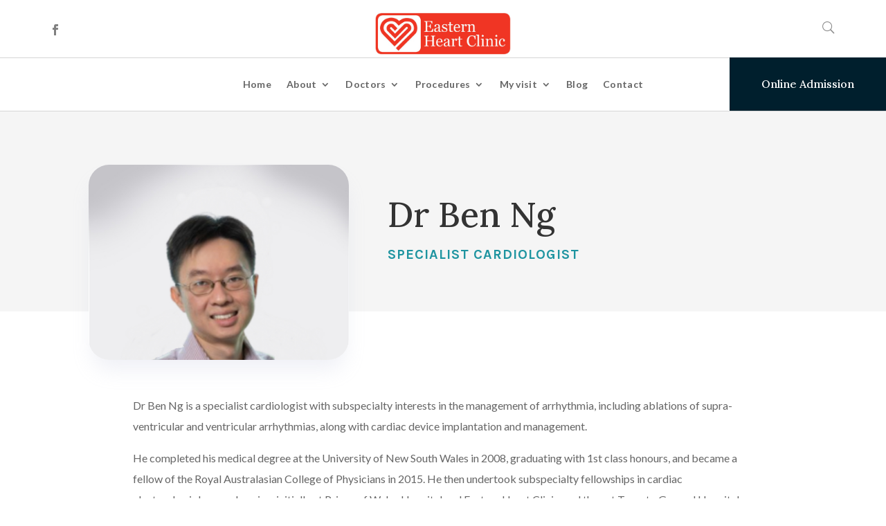

--- FILE ---
content_type: text/html; charset=UTF-8
request_url: https://www.ehc.com.au/ben-ng/
body_size: 9972
content:
<!DOCTYPE html><html lang="en-AU"><head><meta charset="UTF-8" /><meta http-equiv="X-UA-Compatible" content="IE=edge"><link rel="pingback" href="https://www.ehc.com.au/xmlrpc.php" /> <script type="text/javascript">document.documentElement.className = 'js';</script> <script>var et_site_url='https://www.ehc.com.au';var et_post_id='5321';function et_core_page_resource_fallback(a,b){"undefined"===typeof b&&(b=a.sheet.cssRules&&0===a.sheet.cssRules.length);b&&(a.onerror=null,a.onload=null,a.href?a.href=et_site_url+"/?et_core_page_resource="+a.id+et_post_id:a.src&&(a.src=et_site_url+"/?et_core_page_resource="+a.id+et_post_id))}</script><meta name='robots' content='index, follow, max-image-preview:large, max-snippet:-1, max-video-preview:-1' /><link media="all" href="https://www.ehc.com.au/wp-content/cache/autoptimize/css/autoptimize_144ad9196fb776f5178c4f0abee9d9e0.css" rel="stylesheet"><title>Dr Ben Ng l Cardiologist Sydney l Eastern Heart Clinic</title><meta name="description" content="Dr Ben Ng is a specialist cardiologist with subspecialty interests in the management of arrhythmia, including ablations of supra-ventricular and ventricular arrhythmias, along with cardiac device implantation and management." /><link rel="canonical" href="https://www.ehc.com.au/ben-ng/" /><meta property="og:locale" content="en_US" /><meta property="og:type" content="article" /><meta property="og:title" content="Dr Ben Ng l Cardiologist Sydney l Eastern Heart Clinic" /><meta property="og:description" content="Dr Ben Ng is a specialist cardiologist with subspecialty interests in the management of arrhythmia, including ablations of supra-ventricular and ventricular arrhythmias, along with cardiac device implantation and management." /><meta property="og:url" content="https://www.ehc.com.au/ben-ng/" /><meta property="og:site_name" content="Eastern Heart Clinic" /><meta property="article:modified_time" content="2022-07-11T01:59:40+00:00" /><meta name="twitter:card" content="summary_large_image" /><meta name="twitter:label1" content="Est. reading time" /><meta name="twitter:data1" content="7 minutes" /> <script type="application/ld+json" class="yoast-schema-graph">{"@context":"https://schema.org","@graph":[{"@type":"WebPage","@id":"https://www.ehc.com.au/ben-ng/","url":"https://www.ehc.com.au/ben-ng/","name":"Dr Ben Ng l Cardiologist Sydney l Eastern Heart Clinic","isPartOf":{"@id":"https://www.ehc.com.au/#website"},"datePublished":"2022-07-07T05:26:15+00:00","dateModified":"2022-07-11T01:59:40+00:00","description":"Dr Ben Ng is a specialist cardiologist with subspecialty interests in the management of arrhythmia, including ablations of supra-ventricular and ventricular arrhythmias, along with cardiac device implantation and management.","breadcrumb":{"@id":"https://www.ehc.com.au/ben-ng/#breadcrumb"},"inLanguage":"en-AU","potentialAction":[{"@type":"ReadAction","target":["https://www.ehc.com.au/ben-ng/"]}]},{"@type":"BreadcrumbList","@id":"https://www.ehc.com.au/ben-ng/#breadcrumb","itemListElement":[{"@type":"ListItem","position":1,"name":"Home","item":"https://www.ehc.com.au/"},{"@type":"ListItem","position":2,"name":"Ben Ng"}]},{"@type":"WebSite","@id":"https://www.ehc.com.au/#website","url":"https://www.ehc.com.au/","name":"Eastern Heart Clinic","description":"Website","publisher":{"@id":"https://www.ehc.com.au/#organization"},"potentialAction":[{"@type":"SearchAction","target":{"@type":"EntryPoint","urlTemplate":"https://www.ehc.com.au/?s={search_term_string}"},"query-input":"required name=search_term_string"}],"inLanguage":"en-AU"},{"@type":"Organization","@id":"https://www.ehc.com.au/#organization","name":"Eastern Heart Clinic","url":"https://www.ehc.com.au/","logo":{"@type":"ImageObject","inLanguage":"en-AU","@id":"https://www.ehc.com.au/#/schema/logo/image/","url":"https://www.ehc.com.au/wp-content/uploads/2019/12/eastern-heart-clinic.jpg","contentUrl":"https://www.ehc.com.au/wp-content/uploads/2019/12/eastern-heart-clinic.jpg","width":500,"height":155,"caption":"Eastern Heart Clinic"},"image":{"@id":"https://www.ehc.com.au/#/schema/logo/image/"}}]}</script> <link rel='dns-prefetch' href='//fonts.googleapis.com' /><link rel="alternate" type="application/rss+xml" title="Eastern Heart Clinic &raquo; Feed" href="https://www.ehc.com.au/feed/" /><link rel="alternate" type="application/rss+xml" title="Eastern Heart Clinic &raquo; Comments Feed" href="https://www.ehc.com.au/comments/feed/" /> <script type="text/javascript">window._wpemojiSettings = {"baseUrl":"https:\/\/s.w.org\/images\/core\/emoji\/15.0.3\/72x72\/","ext":".png","svgUrl":"https:\/\/s.w.org\/images\/core\/emoji\/15.0.3\/svg\/","svgExt":".svg","source":{"concatemoji":"https:\/\/www.ehc.com.au\/wp-includes\/js\/wp-emoji-release.min.js?ver=6.5.7"}};
/*! This file is auto-generated */
!function(i,n){var o,s,e;function c(e){try{var t={supportTests:e,timestamp:(new Date).valueOf()};sessionStorage.setItem(o,JSON.stringify(t))}catch(e){}}function p(e,t,n){e.clearRect(0,0,e.canvas.width,e.canvas.height),e.fillText(t,0,0);var t=new Uint32Array(e.getImageData(0,0,e.canvas.width,e.canvas.height).data),r=(e.clearRect(0,0,e.canvas.width,e.canvas.height),e.fillText(n,0,0),new Uint32Array(e.getImageData(0,0,e.canvas.width,e.canvas.height).data));return t.every(function(e,t){return e===r[t]})}function u(e,t,n){switch(t){case"flag":return n(e,"\ud83c\udff3\ufe0f\u200d\u26a7\ufe0f","\ud83c\udff3\ufe0f\u200b\u26a7\ufe0f")?!1:!n(e,"\ud83c\uddfa\ud83c\uddf3","\ud83c\uddfa\u200b\ud83c\uddf3")&&!n(e,"\ud83c\udff4\udb40\udc67\udb40\udc62\udb40\udc65\udb40\udc6e\udb40\udc67\udb40\udc7f","\ud83c\udff4\u200b\udb40\udc67\u200b\udb40\udc62\u200b\udb40\udc65\u200b\udb40\udc6e\u200b\udb40\udc67\u200b\udb40\udc7f");case"emoji":return!n(e,"\ud83d\udc26\u200d\u2b1b","\ud83d\udc26\u200b\u2b1b")}return!1}function f(e,t,n){var r="undefined"!=typeof WorkerGlobalScope&&self instanceof WorkerGlobalScope?new OffscreenCanvas(300,150):i.createElement("canvas"),a=r.getContext("2d",{willReadFrequently:!0}),o=(a.textBaseline="top",a.font="600 32px Arial",{});return e.forEach(function(e){o[e]=t(a,e,n)}),o}function t(e){var t=i.createElement("script");t.src=e,t.defer=!0,i.head.appendChild(t)}"undefined"!=typeof Promise&&(o="wpEmojiSettingsSupports",s=["flag","emoji"],n.supports={everything:!0,everythingExceptFlag:!0},e=new Promise(function(e){i.addEventListener("DOMContentLoaded",e,{once:!0})}),new Promise(function(t){var n=function(){try{var e=JSON.parse(sessionStorage.getItem(o));if("object"==typeof e&&"number"==typeof e.timestamp&&(new Date).valueOf()<e.timestamp+604800&&"object"==typeof e.supportTests)return e.supportTests}catch(e){}return null}();if(!n){if("undefined"!=typeof Worker&&"undefined"!=typeof OffscreenCanvas&&"undefined"!=typeof URL&&URL.createObjectURL&&"undefined"!=typeof Blob)try{var e="postMessage("+f.toString()+"("+[JSON.stringify(s),u.toString(),p.toString()].join(",")+"));",r=new Blob([e],{type:"text/javascript"}),a=new Worker(URL.createObjectURL(r),{name:"wpTestEmojiSupports"});return void(a.onmessage=function(e){c(n=e.data),a.terminate(),t(n)})}catch(e){}c(n=f(s,u,p))}t(n)}).then(function(e){for(var t in e)n.supports[t]=e[t],n.supports.everything=n.supports.everything&&n.supports[t],"flag"!==t&&(n.supports.everythingExceptFlag=n.supports.everythingExceptFlag&&n.supports[t]);n.supports.everythingExceptFlag=n.supports.everythingExceptFlag&&!n.supports.flag,n.DOMReady=!1,n.readyCallback=function(){n.DOMReady=!0}}).then(function(){return e}).then(function(){var e;n.supports.everything||(n.readyCallback(),(e=n.source||{}).concatemoji?t(e.concatemoji):e.wpemoji&&e.twemoji&&(t(e.twemoji),t(e.wpemoji)))}))}((window,document),window._wpemojiSettings);</script> <meta content="Divi v.4.5.3" name="generator"/><link rel='stylesheet' id='et-builder-googlefonts-cached-css' href='https://fonts.googleapis.com/css?family=Lora%3Aregular%2Citalic%2C700%2C700italic%7CLato%3A100%2C100italic%2C300%2C300italic%2Cregular%2Citalic%2C700%2C700italic%2C900%2C900italic%7CKarla%3Aregular%2Citalic%2C700%2C700italic%7COpen+Sans%3A300%2C300italic%2Cregular%2Citalic%2C600%2C600italic%2C700%2C700italic%2C800%2C800italic%7CRoboto+Slab%3A100%2C200%2C300%2Cregular%2C500%2C600%2C700%2C800%2C900%7CRufina%3Aregular%2C700&#038;subset=latin%2Clatin-ext&#038;display=swap&#038;ver=6.5.7' type='text/css' media='all' /><link rel='stylesheet' id='dashicons-css' href='https://www.ehc.com.au/wp-includes/css/dashicons.min.css?ver=6.5.7' type='text/css' media='all' /> <script type="text/javascript" src="https://www.ehc.com.au/wp-includes/js/jquery/jquery.min.js?ver=3.7.1" id="jquery-core-js"></script> <script type="text/javascript" id="et-core-api-spam-recaptcha-js-extra">var et_core_api_spam_recaptcha = {"site_key":"","page_action":{"action":"ben_ng"}};</script> <link rel="https://api.w.org/" href="https://www.ehc.com.au/wp-json/" /><link rel="alternate" type="application/json" href="https://www.ehc.com.au/wp-json/wp/v2/pages/5321" /><link rel="EditURI" type="application/rsd+xml" title="RSD" href="https://www.ehc.com.au/xmlrpc.php?rsd" /><meta name="generator" content="WordPress 6.5.7" /><link rel='shortlink' href='https://www.ehc.com.au/?p=5321' /><link rel="alternate" type="application/json+oembed" href="https://www.ehc.com.au/wp-json/oembed/1.0/embed?url=https%3A%2F%2Fwww.ehc.com.au%2Fben-ng%2F" /><link rel="alternate" type="text/xml+oembed" href="https://www.ehc.com.au/wp-json/oembed/1.0/embed?url=https%3A%2F%2Fwww.ehc.com.au%2Fben-ng%2F&#038;format=xml" /> <script>document.documentElement.className = document.documentElement.className.replace('no-js', 'js');</script> <meta name="viewport" content="width=device-width, initial-scale=1.0, maximum-scale=1.0, user-scalable=0" /> <script>!function(f,b,e,v,n,t,s)
{if(f.fbq)return;n=f.fbq=function(){n.callMethod?
n.callMethod.apply(n,arguments):n.queue.push(arguments)};
if(!f._fbq)f._fbq=n;n.push=n;n.loaded=!0;n.version='2.0';
n.queue=[];t=b.createElement(e);t.async=!0;
t.src=v;s=b.getElementsByTagName(e)[0];
s.parentNode.insertBefore(t,s)}(window, document,'script',
'https://connect.facebook.net/en_US/fbevents.js');
fbq('init', '899102368967700');
fbq('track', 'PageView');</script> <noscript><img height="1" width="1" style="display:none" src="https://www.facebook.com/tr?id=899102368967700&amp;ev=PageView&amp;noscript=1"></noscript><link rel="icon" href="https://www.ehc.com.au/wp-content/uploads/2019/12/cropped-fav-32x32.jpg" sizes="32x32" /><link rel="icon" href="https://www.ehc.com.au/wp-content/uploads/2019/12/cropped-fav-192x192.jpg" sizes="192x192" /><link rel="apple-touch-icon" href="https://www.ehc.com.au/wp-content/uploads/2019/12/cropped-fav-180x180.jpg" /><meta name="msapplication-TileImage" content="https://www.ehc.com.au/wp-content/uploads/2019/12/cropped-fav-270x270.jpg" /></head><body class="page-template-default page page-id-5321 et-tb-has-template et-tb-has-header et-tb-has-footer et_pb_button_helper_class et_cover_background et_pb_gutter windows et_pb_gutters3 et_pb_pagebuilder_layout et_smooth_scroll et_no_sidebar et_divi_theme et-db et_minified_js et_minified_css"><div id="page-container"><div id="et-boc" class="et-boc"><header class="et-l et-l--header"><div class="et_builder_inner_content et_pb_gutters3"><div class="et_pb_section et_pb_section_0_tb_header et_animated et_section_regular" ><div class="et_pb_row et_pb_row_0_tb_header"><div class="et_pb_column et_pb_column_4_4 et_pb_column_0_tb_header  et_pb_css_mix_blend_mode_passthrough et-last-child"><div class="et_pb_module et_pb_code et_pb_code_0_tb_header"><div class="et_pb_code_inner"> <script>jQuery(document).ready(function(){
  //This is a function for making the header fixed - see also css
  jQuery(window).scroll(function() {    
      var scroll = jQuery(window).scrollTop();

      if (scroll >= 89) {
          jQuery("header.et-l--header").addClass("custom-fixed-header");
          jQuery("#main-content").addClass('on-fixed-header');
      } else {
          jQuery("header.et-l--header").removeClass("custom-fixed-header");
          jQuery("#main-content").removeClass('on-fixed-header');
			}
  }); 
});</script></div></div></div></div><div class="et_pb_with_border et_pb_row et_pb_row_1_tb_header custom-header3-top-bar-row et_pb_equal_columns et_pb_gutters1"><div class="et_pb_column et_pb_column_4_4 et_pb_column_1_tb_header custom-header3-top-bar-inner-col  et_pb_css_mix_blend_mode_passthrough et-last-child"><ul class="et_pb_module et_pb_social_media_follow et_pb_social_media_follow_0_tb_header custom-header3-social-icons-module clearfix  et_pb_text_align_left et_pb_bg_layout_light"><li
 class='et_pb_social_media_follow_network_0_tb_header et_pb_social_icon et_pb_social_network_link  et-social-facebook et_pb_social_media_follow_network_0_tb_header'><a
 href='https://www.facebook.com/Eastern-Heart-Clinic-241983575951729/'
 class='icon et_pb_with_border'
 title='Follow on Facebook'
 target="_blank"><span
 class='et_pb_social_media_follow_network_name'
 aria-hidden='true'
 >Follow</span></a></li></ul></div></div><div class="et_pb_with_border et_pb_row et_pb_row_2_tb_header custom-header3-main-nav-row et_pb_equal_columns et_pb_gutters1 et_pb_row--with-menu"><div class="et_pb_column et_pb_column_4_4 et_pb_column_2_tb_header custom-header3-main-nav-inner-col  et_pb_css_mix_blend_mode_passthrough et-last-child et_pb_column--with-menu"><div id="custom-header3-menu" class="et_pb_module et_pb_menu et_pb_menu_0_tb_header et_pb_bg_layout_light  et_pb_text_align_left et_pb_text_align_center-tablet et_dropdown_animation_fade et_pb_menu--with-logo et_pb_menu--style-centered"><div class="et_pb_menu_inner_container clearfix"><div class="et_pb_menu__logo-wrap"><div class="et_pb_menu__logo"> <a href="https://www.ehc.com.au/" ><img data-src="https://www.ehc.com.au/wp-content/uploads/2019/12/eastern-heart-clinic.jpg" alt="" data-srcset="https://www.ehc.com.au/wp-content/uploads/2019/12/eastern-heart-clinic.jpg 500w, https://www.ehc.com.au/wp-content/uploads/2019/12/eastern-heart-clinic-480x149.jpg 480w" data-sizes="(min-width: 0px) and (max-width: 480px) 480px, (min-width: 481px) 500px, 100vw" src="[data-uri]" class="lazyload" style="--smush-placeholder-width: 500px; --smush-placeholder-aspect-ratio: 500/155;" /><noscript><img src="https://www.ehc.com.au/wp-content/uploads/2019/12/eastern-heart-clinic.jpg" alt="" srcset="https://www.ehc.com.au/wp-content/uploads/2019/12/eastern-heart-clinic.jpg 500w, https://www.ehc.com.au/wp-content/uploads/2019/12/eastern-heart-clinic-480x149.jpg 480w" sizes="(min-width: 0px) and (max-width: 480px) 480px, (min-width: 481px) 500px, 100vw" /></noscript></a></div></div><div class="et_pb_menu__wrap"><div class="et_pb_menu__menu"><nav class="et-menu-nav"><ul id="menu-main-menu" class="et-menu nav"><li class="et_pb_menu_page_id-home menu-item menu-item-type-post_type menu-item-object-page menu-item-home menu-item-1102"><a href="https://www.ehc.com.au/">Home</a></li><li class="et_pb_menu_page_id-1050 menu-item menu-item-type-post_type menu-item-object-page menu-item-has-children menu-item-1075"><a href="https://www.ehc.com.au/about/">About</a><ul class="sub-menu"><li class="et_pb_menu_page_id-1050 menu-item menu-item-type-post_type menu-item-object-page menu-item-1854"><a href="https://www.ehc.com.au/about/">About the clinic</a></li><li class="et_pb_menu_page_id-1817 menu-item menu-item-type-post_type menu-item-object-page menu-item-1826"><a href="https://www.ehc.com.au/clinical-services/">Clinical services</a></li><li class="et_pb_menu_page_id-1805 menu-item menu-item-type-post_type menu-item-object-page menu-item-1827"><a href="https://www.ehc.com.au/team/">The team</a></li><li class="et_pb_menu_page_id-1855 menu-item menu-item-type-post_type menu-item-object-page menu-item-1870"><a href="https://www.ehc.com.au/specialties-outcomes/">Specialties &#038; outcomes</a></li><li class="et_pb_menu_page_id-1865 menu-item menu-item-type-post_type menu-item-object-page menu-item-1871"><a href="https://www.ehc.com.au/cardiovascular-research/">Cardiovascular research</a></li><li class="et_pb_menu_page_id-1882 menu-item menu-item-type-post_type menu-item-object-page menu-item-2162"><a href="https://www.ehc.com.au/quality-accreditation/">Quality &#038; accreditation</a></li><li class="et_pb_menu_page_id-1926 menu-item menu-item-type-post_type menu-item-object-page menu-item-2193"><a href="https://www.ehc.com.au/careers-education/">Careers &#038; education</a></li><li class="et_pb_menu_page_id-5351 menu-item menu-item-type-post_type menu-item-object-page menu-item-5376"><a href="https://www.ehc.com.au/action-day/">Action Day</a></li><li class="et_pb_menu_page_id-1943 menu-item menu-item-type-post_type menu-item-object-page menu-item-2164"><a href="https://www.ehc.com.au/history/">Our history</a></li><li class="et_pb_menu_page_id-1950 menu-item menu-item-type-post_type menu-item-object-page menu-item-2163"><a href="https://www.ehc.com.au/mission-charter/">Mission &#038; charter</a></li></ul></li><li class="et_pb_menu_page_id-1658 menu-item menu-item-type-post_type menu-item-object-page current-menu-ancestor current-menu-parent current_page_parent current_page_ancestor menu-item-has-children menu-item-1821"><a href="https://www.ehc.com.au/all-doctors/">Doctors</a><ul class="sub-menu"><li class="et_pb_menu_page_id-2797 menu-item menu-item-type-post_type menu-item-object-page menu-item-3209"><a href="https://www.ehc.com.au/con-arronis/">Con Arronis</a></li><li class="et_pb_menu_page_id-5966 menu-item menu-item-type-post_type menu-item-object-page menu-item-5991"><a href="https://www.ehc.com.au/daniel-chen/">Daniel Chen</a></li><li class="et_pb_menu_page_id-2805 menu-item menu-item-type-post_type menu-item-object-page menu-item-3208"><a href="https://www.ehc.com.au/gregory-cranney/">Gregory Cranney</a></li><li class="et_pb_menu_page_id-5860 menu-item menu-item-type-post_type menu-item-object-page menu-item-5873"><a href="https://www.ehc.com.au/tom-ford/">Tom Ford</a></li><li class="et_pb_menu_page_id-1692 menu-item menu-item-type-post_type menu-item-object-page menu-item-1822"><a href="https://www.ehc.com.au/daniel-friedman/">Daniel Friedman</a></li><li class="et_pb_menu_page_id-2823 menu-item menu-item-type-post_type menu-item-object-page menu-item-3206"><a href="https://www.ehc.com.au/sean-gomes/">Sean Gomes</a></li><li class="et_pb_menu_page_id-5806 menu-item menu-item-type-post_type menu-item-object-page menu-item-5818"><a href="https://www.ehc.com.au/praveen-indraratna/">Praveen Indraratna</a></li><li class="et_pb_menu_page_id-1662 menu-item menu-item-type-post_type menu-item-object-page menu-item-1823"><a href="https://www.ehc.com.au/nigel-jepson/">Nigel Jepson</a></li><li class="et_pb_menu_page_id-2843 menu-item menu-item-type-post_type menu-item-object-page menu-item-3205"><a href="https://www.ehc.com.au/virag-kushwaha/">Virag Kushwaha</a></li><li class="et_pb_menu_page_id-2855 menu-item menu-item-type-post_type menu-item-object-page menu-item-3204"><a href="https://www.ehc.com.au/antony-lau/">Antony Lau</a></li><li class="et_pb_menu_page_id-2863 menu-item menu-item-type-post_type menu-item-object-page menu-item-3203"><a href="https://www.ehc.com.au/lincoln-lee/">Lincoln Lee</a></li><li class="et_pb_menu_page_id-5936 menu-item menu-item-type-post_type menu-item-object-page menu-item-5948"><a href="https://www.ehc.com.au/kevin-liou/">Kevin Liou</a></li><li class="et_pb_menu_page_id-2885 menu-item menu-item-type-post_type menu-item-object-page menu-item-3201"><a href="https://www.ehc.com.au/gita-mathur/">Gita Mathur</a></li><li class="et_pb_menu_page_id-2878 menu-item menu-item-type-post_type menu-item-object-page menu-item-3202"><a href="https://www.ehc.com.au/mark-mcguire/">Mark McGuire</a></li><li class="et_pb_menu_page_id-5321 menu-item menu-item-type-post_type menu-item-object-page current-menu-item page_item page-item-5321 current_page_item menu-item-5326"><a href="https://www.ehc.com.au/ben-ng/" aria-current="page">Ben Ng</a></li><li class="et_pb_menu_page_id-2900 menu-item menu-item-type-post_type menu-item-object-page menu-item-3200"><a href="https://www.ehc.com.au/sze-yuan-ooi/">Sze Yuan Ooi</a></li><li class="et_pb_menu_page_id-2700 menu-item menu-item-type-post_type menu-item-object-page menu-item-3211"><a href="https://www.ehc.com.au/mark-pitney/">Mark Pitney</a></li><li class="et_pb_menu_page_id-5280 menu-item menu-item-type-post_type menu-item-object-page menu-item-5291"><a href="https://www.ehc.com.au/kiran-sarathy/">Kiran Sarathy</a></li><li class="et_pb_menu_page_id-3115 menu-item menu-item-type-post_type menu-item-object-page menu-item-3199"><a href="https://www.ehc.com.au/suresh-singarayar/">Suresh Singarayar</a></li></ul></li><li class="et_pb_menu_page_id-1054 menu-item menu-item-type-post_type menu-item-object-page menu-item-has-children menu-item-1074"><a href="https://www.ehc.com.au/procedures/">Procedures</a><ul class="sub-menu"><li class="et_pb_menu_page_id-1645 menu-item menu-item-type-post_type menu-item-object-page menu-item-1829"><a href="https://www.ehc.com.au/angiogram/">Angiogram</a></li><li class="et_pb_menu_page_id-1872 menu-item menu-item-type-post_type menu-item-object-page menu-item-1881"><a href="https://www.ehc.com.au/percutaneous-coronary-intervention-stent/">Percutaneous coronary intervention (with stent)</a></li><li class="et_pb_menu_page_id-2227 menu-item menu-item-type-post_type menu-item-object-page menu-item-2265"><a href="https://www.ehc.com.au/cardioversion/">Cardioversion</a></li><li class="et_pb_menu_page_id-2231 menu-item menu-item-type-post_type menu-item-object-page menu-item-2264"><a href="https://www.ehc.com.au/cryoablation/">Cryoablation therapy</a></li><li class="et_pb_menu_page_id-2237 menu-item menu-item-type-post_type menu-item-object-page menu-item-2263"><a href="https://www.ehc.com.au/eps/">Electrophysiology study (EPS)</a></li><li class="et_pb_menu_page_id-2242 menu-item menu-item-type-post_type menu-item-object-page menu-item-2262"><a href="https://www.ehc.com.au/implantable-defibrillator/">Implantable defibrillator (ICD)</a></li><li class="et_pb_menu_page_id-2246 menu-item menu-item-type-post_type menu-item-object-page menu-item-2261"><a href="https://www.ehc.com.au/lead-extraction/">Lead extraction</a></li><li class="et_pb_menu_page_id-5541 menu-item menu-item-type-post_type menu-item-object-page menu-item-5553"><a href="https://www.ehc.com.au/mitral-valve-clip/">Mitral Valve Clip</a></li><li class="et_pb_menu_page_id-2250 menu-item menu-item-type-post_type menu-item-object-page menu-item-2260"><a href="https://www.ehc.com.au/pacemakers/">Permanent pacemaker</a></li><li class="et_pb_menu_page_id-2255 menu-item menu-item-type-post_type menu-item-object-page menu-item-2259"><a href="https://www.ehc.com.au/pfo-closure/">Patent foramen ovale (PFO)</a></li><li class="et_pb_menu_page_id-2268 menu-item menu-item-type-post_type menu-item-object-page menu-item-2289"><a href="https://www.ehc.com.au/radiofrequency-ablation/">Radiofrequency ablation (RFA)</a></li><li class="et_pb_menu_page_id-2275 menu-item menu-item-type-post_type menu-item-object-page menu-item-2288"><a href="https://www.ehc.com.au/transoesophageal-echo/">Trans-oesophageal echocardiography (TOE)</a></li><li class="et_pb_menu_page_id-2281 menu-item menu-item-type-post_type menu-item-object-page menu-item-2287"><a href="https://www.ehc.com.au/trans-aortic-valve-implantation-tavi/">Transcatheter aortic valve implantation (TAVI)</a></li></ul></li><li class="et_pb_menu_page_id-1649 menu-item menu-item-type-post_type menu-item-object-page menu-item-has-children menu-item-1824"><a href="https://www.ehc.com.au/my-visit/">My visit</a><ul class="sub-menu"><li class="et_pb_menu_page_id-1651 menu-item menu-item-type-post_type menu-item-object-page menu-item-1825"><a href="https://www.ehc.com.au/before-my-visit/">Before my visit</a></li><li class="et_pb_menu_page_id-2316 menu-item menu-item-type-post_type menu-item-object-page menu-item-2336"><a href="https://www.ehc.com.au/my-procedure-day/">Day of my procedure</a></li><li class="et_pb_menu_page_id-2317 menu-item menu-item-type-post_type menu-item-object-page menu-item-2335"><a href="https://www.ehc.com.au/after-my-visit/">After my visit</a></li><li class="et_pb_menu_page_id-1972 menu-item menu-item-type-post_type menu-item-object-page menu-item-2167"><a href="https://www.ehc.com.au/patient-privacy-rights/">Patient privacy &#038; rights</a></li><li class="et_pb_menu_page_id-1992 menu-item menu-item-type-post_type menu-item-object-page menu-item-2166"><a href="https://www.ehc.com.au/patient-feedback/">Patient feedback</a></li><li class="et_pb_menu_page_id-2014 menu-item menu-item-type-post_type menu-item-object-page menu-item-2165"><a href="https://www.ehc.com.au/patient-care/">Patient care</a></li><li class="et_pb_menu_page_id-5717 menu-item menu-item-type-post_type menu-item-object-page menu-item-5775"><a href="https://www.ehc.com.au/consumer-focus/">Consumer focus</a></li></ul></li><li class="et_pb_menu_page_id-1228 menu-item menu-item-type-post_type menu-item-object-page menu-item-5227"><a href="https://www.ehc.com.au/blog/">Blog</a></li><li class="et_pb_menu_page_id-1058 menu-item menu-item-type-post_type menu-item-object-page menu-item-1073"><a href="https://www.ehc.com.au/contact/">Contact</a></li></ul></nav></div> <button type="button" class="et_pb_menu__icon et_pb_menu__search-button"></button><div class="et_mobile_nav_menu"> <a href="#" class="mobile_nav closed"> <span class="mobile_menu_bar"></span> </a></div></div><div class="et_pb_menu__search-container et_pb_menu__search-container--disabled"><div class="et_pb_menu__search"><form role="search" method="get" class="et_pb_menu__search-form" action="https://www.ehc.com.au/"> <input type="search" class="et_pb_menu__search-input" placeholder="Search &hellip;" name="s" title="Search for:" /></form> <button type="button" class="et_pb_menu__icon et_pb_menu__close-search-button"></button></div></div></div></div><div class="et_pb_button_module_wrapper et_pb_button_0_tb_header_wrapper  et_pb_module "> <a class="et_pb_button et_pb_button_0_tb_header custom-header3-cta-button et_pb_bg_layout_dark" href="https://www.preadmit.com.au/Patient/ehc">Online Admission</a></div></div></div></div></div></header><div id="et-main-area"><div id="main-content"><article id="post-5321" class="post-5321 page type-page status-publish hentry"><div class="entry-content"><div class="et-l et-l--post"><div class="et_builder_inner_content et_pb_gutters3"><div class="et_pb_section et_pb_section_0 et_pb_with_background et_section_regular" ><div class="et_pb_row et_pb_row_0"><div class="et_pb_column et_pb_column_2_5 et_pb_column_0  et_pb_css_mix_blend_mode_passthrough"><div class="et_pb_module et_pb_image et_pb_image_0 et_pb_image_sticky"> <span class="et_pb_image_wrap has-box-shadow-overlay"><div class="box-shadow-overlay"></div><img decoding="async" data-src="https://www.ehc.com.au/wp-content/uploads/2022/07/Dr-Ng-2.jpg" alt="" title="Dr Ng 2" data-srcset="https://www.ehc.com.au/wp-content/uploads/2022/07/Dr-Ng-2.jpg 800w, https://www.ehc.com.au/wp-content/uploads/2022/07/Dr-Ng-2-480x360.jpg 480w" data-sizes="(min-width: 0px) and (max-width: 480px) 480px, (min-width: 481px) 800px, 100vw" src="[data-uri]" class="lazyload" style="--smush-placeholder-width: 800px; --smush-placeholder-aspect-ratio: 800/600;" /><noscript><img decoding="async" src="https://www.ehc.com.au/wp-content/uploads/2022/07/Dr-Ng-2.jpg" alt="" title="Dr Ng 2" srcset="https://www.ehc.com.au/wp-content/uploads/2022/07/Dr-Ng-2.jpg 800w, https://www.ehc.com.au/wp-content/uploads/2022/07/Dr-Ng-2-480x360.jpg 480w" sizes="(min-width: 0px) and (max-width: 480px) 480px, (min-width: 481px) 800px, 100vw" /></noscript></span></div></div><div class="et_pb_column et_pb_column_3_5 et_pb_column_1  et_pb_css_mix_blend_mode_passthrough et-last-child"><div class="et_pb_module et_pb_text et_pb_text_0  et_pb_text_align_left et_pb_bg_layout_light"><div class="et_pb_text_inner"><h1>Dr Ben Ng</h1><h3>Specialist Cardiologist</h3></div></div></div></div></div><div class="et_pb_section et_pb_section_1 et_section_regular" ><div class="et_pb_row et_pb_row_1"><div class="et_pb_column et_pb_column_4_4 et_pb_column_2  et_pb_css_mix_blend_mode_passthrough et-last-child"><div class="et_pb_module et_pb_text et_pb_text_1  et_pb_text_align_left et_pb_bg_layout_light"><div class="et_pb_text_inner"><p>Dr Ben Ng is a specialist cardiologist with subspecialty interests in the management of arrhythmia, including ablations of supra-ventricular and ventricular arrhythmias, along with cardiac device implantation and management.</p><p>He completed his medical degree at the University of New South Wales in 2008, graduating with 1st class honours, and became a fellow of the Royal Australasian College of Physicians in 2015. He then undertook subspecialty fellowships in cardiac electrophysiology and pacing, initially at Prince of Wales Hospital and Eastern Heart Clinic, and then at Toronto General Hospital, Canada.</p><p>He is passionate about medical education and has won numerous awards for undergraduate teaching and postgraduate mentorship. He takes pride in having clear and transparent communication with patients and their families.</p></div></div></div></div></div><div class="et_pb_section et_pb_section_3 et_pb_with_background et_section_regular" ><div id="booking" class="et_pb_with_border et_pb_row et_pb_row_2"><div class="et_pb_column et_pb_column_4_4 et_pb_column_3  et_pb_css_mix_blend_mode_passthrough et-last-child"><div class="et_pb_module et_pb_text et_pb_text_2  et_pb_text_align_left et_pb_bg_layout_light"><div class="et_pb_text_inner"><h2>Related content</h2></div></div></div></div><div class="et_pb_row et_pb_row_3"><div class="et_pb_column et_pb_column_1_3 et_pb_column_4  et_pb_css_mix_blend_mode_passthrough"><div class="et_pb_with_border et_pb_module et_pb_blurb et_pb_blurb_0 et_animated et_clickable  et_pb_text_align_left  et_pb_blurb_position_left et_pb_bg_layout_light"><div class="et_pb_blurb_content"><div class="et_pb_main_blurb_image"><span class="et_pb_image_wrap"><span class="et-waypoint et_pb_animation_off et-pb-icon">&#x3d;</span></span></div><div class="et_pb_blurb_container"><h4 class="et_pb_module_header"><span>Procedures</span></h4></div></div></div></div><div class="et_pb_column et_pb_column_1_3 et_pb_column_5  et_pb_css_mix_blend_mode_passthrough"><div class="et_pb_with_border et_pb_module et_pb_blurb et_pb_blurb_1 et_animated et_clickable  et_pb_text_align_left  et_pb_blurb_position_left et_pb_bg_layout_light"><div class="et_pb_blurb_content"><div class="et_pb_main_blurb_image"><span class="et_pb_image_wrap"><span class="et-waypoint et_pb_animation_off et-pb-icon">&#x3d;</span></span></div><div class="et_pb_blurb_container"><h4 class="et_pb_module_header"><span>About the clinic</span></h4></div></div></div></div><div class="et_pb_column et_pb_column_1_3 et_pb_column_6  et_pb_css_mix_blend_mode_passthrough et-last-child"><div class="et_pb_with_border et_pb_module et_pb_blurb et_pb_blurb_2 et_animated et_clickable  et_pb_text_align_left  et_pb_blurb_position_left et_pb_bg_layout_light"><div class="et_pb_blurb_content"><div class="et_pb_main_blurb_image"><span class="et_pb_image_wrap"><span class="et-waypoint et_pb_animation_off et-pb-icon">&#x3d;</span></span></div><div class="et_pb_blurb_container"><h4 class="et_pb_module_header"><span>My visit</span></h4></div></div></div></div></div></div></div></div></div></article></div><footer class="et-l et-l--footer"><div class="et_builder_inner_content et_pb_gutters3"><div class="et_pb_section et_pb_section_0_tb_footer et_pb_with_background et_section_regular" ><div class="et_pb_row et_pb_row_0_tb_footer"><div class="et_pb_column et_pb_column_3_5 et_pb_column_0_tb_footer  et_pb_css_mix_blend_mode_passthrough"><div class="et_pb_module et_pb_text et_pb_text_0_tb_footer et_animated  et_pb_text_align_left et_pb_bg_layout_dark"><div class="et_pb_text_inner"><h3>Get in touch</h3><p><a href="tel:0293820700">(02) 9382 0700</a></p><p><a href="mailto:info@ehc.com.au">info@ehc.com.au</a></p></div></div><div class="et_pb_module et_pb_text et_pb_text_1_tb_footer et_animated  et_pb_text_align_left et_pb_bg_layout_dark"><div class="et_pb_text_inner"><h3><span>Open hours &amp; contact</span></h3><p>Eastern Heart Clinic is open Monday to Friday from 7.30 am to 5.00 pm.</p><p>If you have an urgent need outside of business hours, then follow the after-hours instructions from your doctor’s rooms, contact an after-hours GP service or present to an emergency department. In the event of an emergency, please call 000.</p></div></div><div class="et_pb_button_module_wrapper et_pb_button_0_tb_footer_wrapper  et_pb_module "> <a class="et_pb_button et_pb_button_0_tb_footer et_pb_bg_layout_dark" href="https://www.ehc.com.au/contact/">Make an enquiry </a></div></div><div class="et_pb_column et_pb_column_2_5 et_pb_column_1_tb_footer  et_pb_css_mix_blend_mode_passthrough et-last-child"><div class="et_pb_with_border et_pb_module et_pb_map_0_tb_footer et_pb_map_container"><div class="et_pb_map" data-center-lat="-33.9190563" data-center-lng="151.2391622" data-zoom="16" data-mouse-wheel="off" data-mobile-dragging="on"></div><div class="et_pb_map_pin" data-lat="-33.9190563" data-lng="151.2391622" data-title=""></div></div><div class="et_pb_module et_pb_text et_pb_text_2_tb_footer  et_pb_text_align_left et_pb_bg_layout_dark"><div class="et_pb_text_inner"><p><a href="https://www.google.com/maps/dir//Prince+Of+Wales+Hospital,+320-346+Barker+St,+Randwick+NSW+2031/data=!4m6!4m5!1m1!4e2!1m2!1m1!1s0x6b12b22188c339c7:0xf017d68f9f009c0?sa=X&amp;ved=2ahUKEwitpJDmmp3mAhUIyDgGHXyTA-4Q48ADMAB6BAgLECs" target="_blank" rel="noopener noreferrer">Get directions</a></p></div></div><div class="et_pb_module et_pb_text et_pb_text_3_tb_footer et_hover_enabled  et_pb_text_align_left et_pb_bg_layout_dark"><div class="et_pb_text_inner"><p>Eastern Heart Clinic<br /> Level 3, Campus Centre Building<br /> Prince of Wales Hospital Campus<br />Barker Street<br /> Randwick NSW 2031</p></div></div><ul class="et_pb_module et_pb_social_media_follow et_pb_social_media_follow_0_tb_footer clearfix  et_pb_text_align_left et_pb_bg_layout_light"><li
 class='et_pb_social_media_follow_network_0_tb_footer et_pb_social_icon et_pb_social_network_link  et-social-facebook et_pb_social_media_follow_network_0_tb_footer'><a
 href='https://www.facebook.com/Eastern-Heart-Clinic-241983575951729/'
 class='icon et_pb_with_border'
 title='Follow on Facebook'
 target="_blank"><span
 class='et_pb_social_media_follow_network_name'
 aria-hidden='true'
 >Follow</span></a></li></ul></div></div><div class="et_pb_with_border et_pb_row et_pb_row_1_tb_footer"><div class="et_pb_column et_pb_column_3_5 et_pb_column_2_tb_footer  et_pb_css_mix_blend_mode_passthrough"><div class="et_pb_with_border et_pb_module et_pb_text et_pb_text_4_tb_footer  et_pb_text_align_left et_pb_bg_layout_light"><div class="et_pb_text_inner"><h5><a href="https://www.ehc.com.au/disclaimer/">DISCLAIMER</a>      <a href="https://www.ehc.com.au/terms-conditions/">TERMS &amp; CONDITIONS</a>     <a href="https://www.ehc.com.au/contact/">CONTACT</a></h5></div></div></div><div class="et_pb_column et_pb_column_2_5 et_pb_column_3_tb_footer  et_pb_css_mix_blend_mode_passthrough et-last-child"><div class="et_pb_with_border et_pb_module et_pb_text et_pb_text_5_tb_footer  et_pb_text_align_right et_pb_text_align_center-tablet et_pb_bg_layout_light"><div class="et_pb_text_inner"><h5>© Copyright Eastern Heart Clinic 2020. Website by <a href="http://minthealth.com.au/" target="_blank" rel="noopener noreferrer">Mint Health</a>.</h5></div></div></div></div></div></div></footer></div></div></div>  <script type="text/javascript">var et_animation_data = [{"class":"et_pb_section_0_tb_header","style":"fade","repeat":"once","duration":"1000ms","delay":"0ms","intensity":"50%","starting_opacity":"0%","speed_curve":"ease-in-out"},{"class":"et_pb_blurb_0","style":"zoom","repeat":"once","duration":"1000ms","delay":"0ms","intensity":"20%","starting_opacity":"0%","speed_curve":"ease-in-out"},{"class":"et_pb_blurb_1","style":"zoom","repeat":"once","duration":"1000ms","delay":"0ms","intensity":"20%","starting_opacity":"0%","speed_curve":"ease-in-out"},{"class":"et_pb_blurb_2","style":"zoom","repeat":"once","duration":"1000ms","delay":"0ms","intensity":"20%","starting_opacity":"0%","speed_curve":"ease-in-out"},{"class":"et_pb_text_0_tb_footer","style":"slideLeft","repeat":"once","duration":"1000ms","delay":"0ms","intensity":"1%","starting_opacity":"100%","speed_curve":"ease-in-out"},{"class":"et_pb_text_1_tb_footer","style":"slideLeft","repeat":"once","duration":"1000ms","delay":"0ms","intensity":"1%","starting_opacity":"100%","speed_curve":"ease-in-out"}];
				var et_link_options_data = [{"class":"et_pb_blurb_0","url":"https:\/\/www.ehc.com.au\/procedures\/","target":"_self"},{"class":"et_pb_blurb_1","url":"https:\/\/www.ehc.com.au\/about\/","target":"_self"},{"class":"et_pb_blurb_2","url":"https:\/\/www.ehc.com.au\/my-visit\/","target":"_self"}];</script>  <script async src="https://www.googletagmanager.com/gtag/js?id=UA-128890947-2"></script> <script>window.dataLayer = window.dataLayer || [];
  function gtag(){dataLayer.push(arguments);}
  gtag('js', new Date());

  gtag('config', 'UA-128890947-2');</script><link rel='stylesheet' id='et-builder-googlefonts-css' href='https://fonts.googleapis.com/css?family=Lora:regular,500,600,700,italic,500italic,600italic,700italic|Lato:100,100italic,300,300italic,regular,italic,700,700italic,900,900italic|Karla:200,300,regular,500,600,700,800,200italic,300italic,italic,500italic,600italic,700italic,800italic|Open+Sans:300,regular,500,600,700,800,300italic,italic,500italic,600italic,700italic,800italic|Roboto+Slab:100,200,300,regular,500,600,700,800,900|Rufina:regular,700&#038;subset=latin,latin-ext&#038;display=swap' type='text/css' media='all' /> <script type="text/javascript" id="divi-custom-script-js-extra">var DIVI = {"item_count":"%d Item","items_count":"%d Items"};
var et_shortcodes_strings = {"previous":"Previous","next":"Next"};
var et_pb_custom = {"ajaxurl":"https:\/\/www.ehc.com.au\/wp-admin\/admin-ajax.php","images_uri":"https:\/\/www.ehc.com.au\/wp-content\/themes\/Divi\/images","builder_images_uri":"https:\/\/www.ehc.com.au\/wp-content\/themes\/Divi\/includes\/builder\/images","et_frontend_nonce":"2753586d59","subscription_failed":"Please, check the fields below to make sure you entered the correct information.","et_ab_log_nonce":"ca8aee49d7","fill_message":"Please, fill in the following fields:","contact_error_message":"Please, fix the following errors:","invalid":"Invalid email","captcha":"Captcha","prev":"Prev","previous":"Previous","next":"Next","wrong_captcha":"You entered the wrong number in captcha.","wrong_checkbox":"Checkbox","ignore_waypoints":"no","is_divi_theme_used":"1","widget_search_selector":".widget_search","ab_tests":[],"is_ab_testing_active":"","page_id":"5321","unique_test_id":"","ab_bounce_rate":"5","is_cache_plugin_active":"yes","is_shortcode_tracking":"","tinymce_uri":""}; var et_frontend_scripts = {"builderCssContainerPrefix":"#et-boc","builderCssLayoutPrefix":"#et-boc .et-l"};
var et_pb_box_shadow_elements = [];
var et_pb_motion_elements = {"desktop":[],"tablet":[],"phone":[]};</script> <script type="text/javascript" id="smush-lazy-load-js-after">function rw() { Waypoint.refreshAll(); } window.addEventListener( 'lazybeforeunveil', rw, false); window.addEventListener( 'lazyloaded', rw, false);</script> <script type="text/javascript" src="https://maps.googleapis.com/maps/api/js?v=3&amp;key=AIzaSyDzuK_evzfaLeZb9xjYpwJ-NnEkRCD7bkA&amp;ver=4.5.3" id="google-maps-api-js"></script> <span class="et_pb_scroll_top et-pb-icon"></span> <script defer src="https://www.ehc.com.au/wp-content/cache/autoptimize/js/autoptimize_4b94530d145a4f967defea86d26672b8.js"></script></body></html>
<!-- Dynamic page generated in 4.559 seconds. -->
<!-- Cached page generated by WP-Super-Cache on 2026-01-01 05:36:51 -->

<!-- Compression = gzip -->